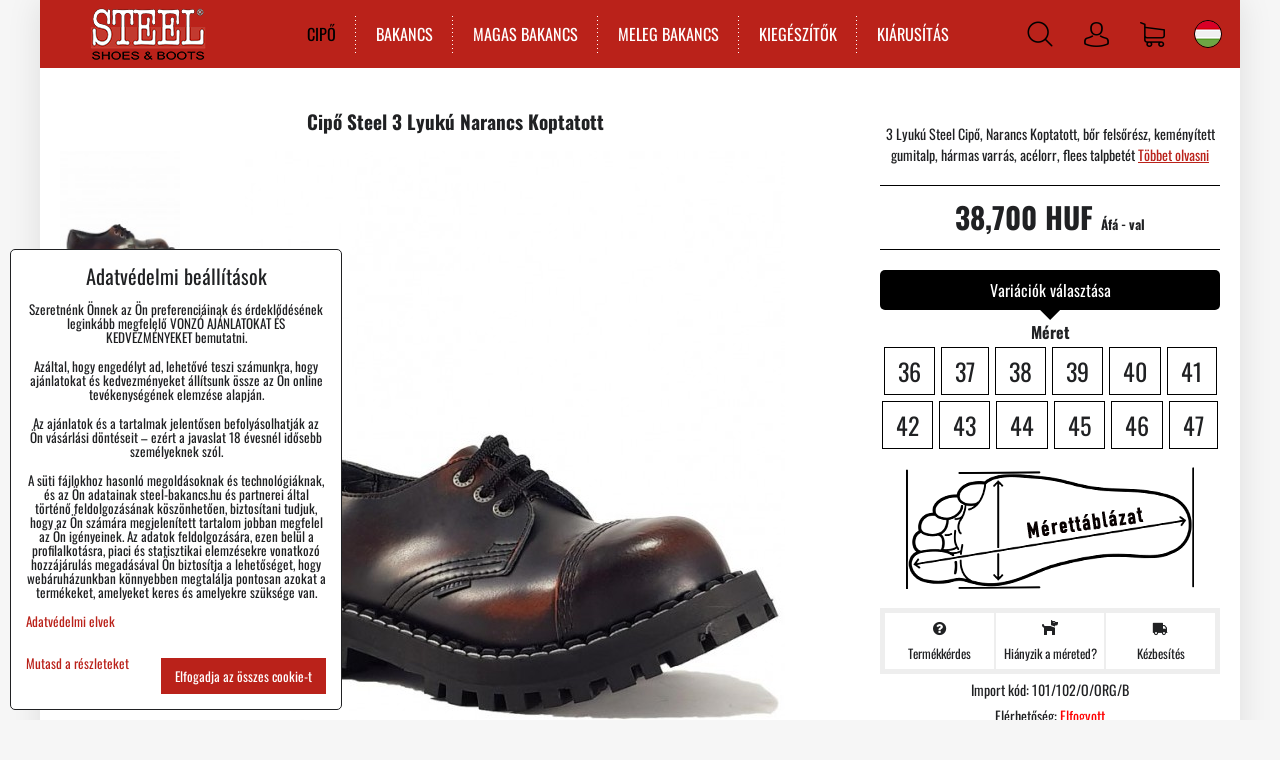

--- FILE ---
content_type: text/html; charset=UTF-8
request_url: https://www.steel-bakancs.hu/p/298/cipo-steel-3-lyuku-narancs-koptatott
body_size: 17894
content:
<!DOCTYPE html>
<html lang="hu" class="no-js" data-lssid="4eb426d70459">
    <head>
        <meta charset="utf-8">
                <title>Cipő Steel 3 Lyukú Narancs Koptatott | STEEL Shoes&Boots</title>
                    <meta name="description" content="A dörzsölt narancssárga színű 3 lyukú Steel bakancsok a punk és metálzene rajongóinak közösségében közkedveltek. Expressz gyorsasággal szállítjuk ki.">
                <meta http-equiv="X-UA-Compatible" content="IE=edge,chrome=1">
	<meta name="MobileOptimized" content="width">
        <meta name="viewport" content="width=device-width,minimum-scale=1.0">
		 
<script data-privacy-group="script">
var FloxSettings = {
'cartItems': {},'cartProducts': {},'cartType': "slider",'loginType': "slider",'regformType': "slider",'langVer': "" 
}; 
 
</script>
<script data-privacy-group="script">
FloxSettings.img_size = { 'min': "50x50",'small': "120x120",'medium': "440x440",'large': "800x800",'max': "1600x1600",'product_antn': "440x440",'product_detail': "800x800" };
</script>
    <template id="privacy_iframe_info">
    <div class="floxIframeBlockedInfo" data-func-text="Funkcionális" data-analytic-text="Analitikai" data-ad-text="Marketing" data-nosnippet="1">
    <div class="floxIframeBlockedInfo__common">
        <div class="likeH3">A külső tartalom blokkolva van az adatvédelmi beállítások által</div>
        <p>Külső tartalmat szeretne betölteni?</p>
    </div>
    <div class="floxIframeBlockedInfo__youtube">
        <div class="likeH3">A Youtube videók blokkolva vannak az adatvédelmi beállítások által</div>
        <p>Szeretné betölteni a Youtube videót?</p>
    </div>
    <div class="floxIframeBlockedInfo__buttons">
        <button class="button floxIframeBlockedInfo__once">Engedélyezze egyszer</button>
        <button class="button floxIframeBlockedInfo__always" >Mindig engedélyezze - egyetért a cookie-típussal: </button>
    </div>
    <a class="floxIframeBlockedLink__common" href=""><i class="fa fa-external-link"></i> Tartalom megnyitása új ablakban</a>
    <a class="floxIframeBlockedLink__youtube" href=""><i class="fa fa-external-link"></i> Videó megnyitása új ablakban</a>
</div>
</template>
<script type="text/javascript" data-privacy-group="script">
FloxSettings.options={},FloxSettings.options.MANDATORY=1,FloxSettings.options.FUNC=2,FloxSettings.options.ANALYTIC=4,FloxSettings.options.AD=8;
FloxSettings.options.fullConsent=15;FloxSettings.options.maxConsent=15;FloxSettings.options.consent=0,localStorage.getItem("floxConsent")&&(FloxSettings.options.consent=parseInt(localStorage.getItem("floxConsent")));FloxSettings.options.sync=1;FloxSettings.google_consent2_options={},FloxSettings.google_consent2_options.AD_DATA=1,FloxSettings.google_consent2_options.AD_PERSON=2;FloxSettings.google_consent2_options.consent=-1,localStorage.getItem("floxGoogleConsent2")&&(FloxSettings.google_consent2_options.consent=parseInt(localStorage.getItem("floxGoogleConsent2")));const privacyIsYoutubeUrl=function(e){return e.includes("youtube.com/embed")||e.includes("youtube-nocookie.com/embed")},privacyIsGMapsUrl=function(e){return e.includes("google.com/maps/embed")||/maps\.google\.[a-z]{2,3}\/maps/i.test(e)},privacyGetPrivacyGroup=function(e){var t="";if(e.getAttribute("data-privacy-group")?t=e.getAttribute("data-privacy-group"):e.closest("*[data-privacy-group]")&&(t=e.closest("*[data-privacy-group]").getAttribute("data-privacy-group")),"IFRAME"===e.tagName){let r=e.src||"";privacyIsYoutubeUrl(r)&&(e.setAttribute("data-privacy-group","func"),t="func"),privacyIsGMapsUrl(r)&&(e.setAttribute("data-privacy-group","func"),t="func")}return"regular"===t&&(t="script"),t},privacyBlockScriptNode=function(e){e.type="javascript/blocked";let t=function(r){"javascript/blocked"===e.getAttribute("type")&&r.preventDefault(),e.removeEventListener("beforescriptexecute",t)};e.addEventListener("beforescriptexecute",t)},privacyHandleScriptTag=function(e){let t=privacyGetPrivacyGroup(e);if(t){if("script"===t)return;"mandatory"===t||"func"===t&&FloxSettings.options.consent&FloxSettings.options.FUNC||"analytic"===t&&FloxSettings.options.consent&FloxSettings.options.ANALYTIC||"ad"===t&&FloxSettings.options.consent&FloxSettings.options.AD||privacyBlockScriptNode(e)}else FloxSettings.options.allow_unclassified||privacyBlockScriptNode(e)},privacyShowPlaceholder=function(e){let t=privacyGetPrivacyGroup(e);var r=document.querySelector("#privacy_iframe_info").content.cloneNode(!0),i=r.querySelector(".floxIframeBlockedInfo__always");i.textContent=i.textContent+r.firstElementChild.getAttribute("data-"+t+"-text"),r.firstElementChild.setAttribute("data-"+t,"1"),r.firstElementChild.removeAttribute("data-func-text"),r.firstElementChild.removeAttribute("data-analytic-text"),r.firstElementChild.removeAttribute("data-ad-text");let o=e.parentNode.classList.contains("blockYoutube");if(e.style.height){let a=e.style.height,c=e.style.width;e.setAttribute("data-privacy-style-height",a),r.firstElementChild.style.setProperty("--iframe-h",a),r.firstElementChild.style.setProperty("--iframe-w",c),e.style.height="0"}else if(e.getAttribute("height")){let n=e.getAttribute("height").replace("px",""),l=e.getAttribute("width").replace("px","");e.setAttribute("data-privacy-height",n),n.includes("%")?r.firstElementChild.style.setProperty("--iframe-h",n):r.firstElementChild.style.setProperty("--iframe-h",n+"px"),l.includes("%")?r.firstElementChild.style.setProperty("--iframe-w",l):r.firstElementChild.style.setProperty("--iframe-w",l+"px"),e.setAttribute("height",0)}else if(o&&e.parentNode.style.maxHeight){let s=e.parentNode.style.maxHeight,p=e.parentNode.style.maxWidth;r.firstElementChild.style.setProperty("--iframe-h",s),r.firstElementChild.style.setProperty("--iframe-w",p)}let u=e.getAttribute("data-privacy-src")||"";privacyIsYoutubeUrl(u)?(r.querySelector(".floxIframeBlockedInfo__common").remove(),r.querySelector(".floxIframeBlockedLink__common").remove(),r.querySelector(".floxIframeBlockedLink__youtube").setAttribute("href",u.replace("/embed/","/watch?v="))):u?(r.querySelector(".floxIframeBlockedInfo__youtube").remove(),r.querySelector(".floxIframeBlockedLink__youtube").remove(),r.querySelector(".floxIframeBlockedLink__common").setAttribute("href",u)):(r.querySelector(".floxIframeBlockedInfo__once").remove(),r.querySelector(".floxIframeBlockedInfo__youtube").remove(),r.querySelector(".floxIframeBlockedLink__youtube").remove(),r.querySelector(".floxIframeBlockedLink__common").remove(),r.querySelector(".floxIframeBlockedInfo__always").classList.add("floxIframeBlockedInfo__always--reload")),e.parentNode.insertBefore(r,e.nextSibling),o&&e.parentNode.classList.add("blockYoutube--blocked")},privacyHidePlaceholderIframe=function(e){var t=e.nextElementSibling;if(t&&t.classList.contains("floxIframeBlockedInfo")){let r=e.parentNode.classList.contains("blockYoutube");r&&e.parentNode.classList.remove("blockYoutube--blocked"),e.getAttribute("data-privacy-style-height")?e.style.height=e.getAttribute("data-privacy-style-height"):e.getAttribute("data-privacy-height")?e.setAttribute("height",e.getAttribute("data-privacy-height")):e.classList.contains("invisible")&&e.classList.remove("invisible"),t.remove()}},privacyBlockIframeNode=function(e){var t=e.src||"";""===t&&e.getAttribute("data-src")&&(t=e.getAttribute("data-src")),e.setAttribute("data-privacy-src",t),e.removeAttribute("src"),!e.classList.contains("floxNoPrivacyPlaceholder")&&(!e.style.width||parseInt(e.style.width)>200)&&(!e.getAttribute("width")||parseInt(e.getAttribute("width"))>200)&&(!e.style.height||parseInt(e.style.height)>200)&&(!e.getAttribute("height")||parseInt(e.getAttribute("height"))>200)&&(!e.style.display||"none"!==e.style.display)&&(!e.style.visibility||"hidden"!==e.style.visibility)&&privacyShowPlaceholder(e)},privacyHandleIframeTag=function(e){let t=privacyGetPrivacyGroup(e);if(t){if("script"===t||"mandatory"===t)return;if("func"===t&&FloxSettings.options.consent&FloxSettings.options.FUNC)return;if("analytic"===t&&FloxSettings.options.consent&FloxSettings.options.ANALYTIC||"ad"===t&&FloxSettings.options.consent&FloxSettings.options.AD)return;privacyBlockIframeNode(e)}else{if(FloxSettings.options.allow_unclassified)return;privacyBlockIframeNode(e)}},privacyHandleYoutubeGalleryItem=function(e){if(!(FloxSettings.options.consent&FloxSettings.options.FUNC)){var t=e.closest(".gallery").getAttribute("data-preview-height"),r=e.getElementsByTagName("img")[0],i=r.getAttribute("src").replace(t+"/"+t,"800/800");r.classList.contains("flox-lazy-load")&&(i=r.getAttribute("data-src").replace(t+"/"+t,"800/800")),e.setAttribute("data-href",e.getAttribute("href")),e.setAttribute("href",i),e.classList.replace("ytb","ytbNoConsent")}},privacyBlockPrivacyElementNode=function(e){e.classList.contains("floxPrivacyPlaceholder")?(privacyShowPlaceholder(e),e.classList.add("invisible")):e.style.display="none"},privacyHandlePrivacyElementNodes=function(e){let t=privacyGetPrivacyGroup(e);if(t){if("script"===t||"mandatory"===t)return;if("func"===t&&FloxSettings.options.consent&FloxSettings.options.FUNC)return;if("analytic"===t&&FloxSettings.options.consent&FloxSettings.options.ANALYTIC||"ad"===t&&FloxSettings.options.consent&FloxSettings.options.AD)return;privacyBlockPrivacyElementNode(e)}else{if(FloxSettings.options.allow_unclassified)return;privacyBlockPrivacyElementNode(e)}};function privacyLoadScriptAgain(e){var t=document.getElementsByTagName("head")[0],r=document.createElement("script");r.src=e.getAttribute("src"),t.appendChild(r),e.parentElement.removeChild(e)}function privacyExecuteScriptAgain(e){var t=document.getElementsByTagName("head")[0],r=document.createElement("script");r.textContent=e.textContent,t.appendChild(r),e.parentElement.removeChild(e)}function privacyEnableScripts(){document.querySelectorAll('script[type="javascript/blocked"]').forEach(e=>{let t=privacyGetPrivacyGroup(e);(FloxSettings.options.consent&FloxSettings.options.ANALYTIC&&t.includes("analytic")||FloxSettings.options.consent&FloxSettings.options.AD&&t.includes("ad")||FloxSettings.options.consent&FloxSettings.options.FUNC&&t.includes("func"))&&(e.getAttribute("src")?privacyLoadScriptAgain(e):privacyExecuteScriptAgain(e))})}function privacyEnableIframes(){document.querySelectorAll("iframe[data-privacy-src]").forEach(e=>{let t=privacyGetPrivacyGroup(e);if(!(FloxSettings.options.consent&FloxSettings.options.ANALYTIC&&t.includes("analytic")||FloxSettings.options.consent&FloxSettings.options.AD&&t.includes("ad")||FloxSettings.options.consent&FloxSettings.options.FUNC&&t.includes("func")))return;privacyHidePlaceholderIframe(e);let r=e.getAttribute("data-privacy-src");e.setAttribute("src",r),e.removeAttribute("data-privacy-src")})}function privacyEnableYoutubeGalleryItems(){FloxSettings.options.consent&FloxSettings.options.FUNC&&(document.querySelectorAll(".ytbNoConsent").forEach(e=>{e.setAttribute("href",e.getAttribute("data-href")),e.classList.replace("ytbNoConsent","ytb")}),"function"==typeof initGalleryPlugin&&initGalleryPlugin())}function privacyEnableBlockedContent(e,t){document.querySelectorAll(".floxCaptchaCont").length&&(e&FloxSettings.options.FUNC)!=(t&FloxSettings.options.FUNC)?window.location.reload():(privacyEnableScripts(),privacyEnableIframes(),privacyEnableYoutubeGalleryItems(),"function"==typeof FloxSettings.privacyEnableScriptsCustom&&FloxSettings.privacyEnableScriptsCustom())}
function privacyUpdateConsent(){ FloxSettings.ga4&&"function"==typeof gtag&&gtag("consent","update",{ad_storage:FloxSettings.options.consent&FloxSettings.options.AD?"granted":"denied",analytics_storage:FloxSettings.options.consent&FloxSettings.options.ANALYTIC?"granted":"denied",functionality_storage:FloxSettings.options.consent&FloxSettings.options.FUNC?"granted":"denied",personalization_storage:FloxSettings.options.consent&FloxSettings.options.FUNC?"granted":"denied",security_storage:FloxSettings.options.consent&FloxSettings.options.FUNC?"granted":"denied",ad_user_data:FloxSettings.google_consent2_options.consent>-1&&FloxSettings.google_consent2_options.consent&FloxSettings.google_consent2_options.AD_DATA?"granted":"denied",ad_personalization:FloxSettings.google_consent2_options.consent>-1&&FloxSettings.google_consent2_options.consent&FloxSettings.google_consent2_options.AD_PERSON?"granted":"denied"});FloxSettings.gtm&&(gtag("consent","update",{ad_storage:FloxSettings.options.consent&FloxSettings.options.AD?"granted":"denied",analytics_storage:FloxSettings.options.consent&FloxSettings.options.ANALYTIC?"granted":"denied",functionality_storage:FloxSettings.options.consent&FloxSettings.options.FUNC?"granted":"denied",personalization_storage:FloxSettings.options.consent&FloxSettings.options.FUNC?"granted":"denied",security_storage:FloxSettings.options.consent&FloxSettings.options.FUNC?"granted":"denied",ad_user_data:FloxSettings.google_consent2_options.consent>-1&&FloxSettings.google_consent2_options.consent&FloxSettings.google_consent2_options.AD_DATA?"granted":"denied",ad_personalization:FloxSettings.google_consent2_options.consent>-1&&FloxSettings.google_consent2_options.consent&FloxSettings.google_consent2_options.AD_PERSON?"granted":"denied"}),dataLayer.push({cookie_consent:{marketing:FloxSettings.options.consent&FloxSettings.options.AD?"granted":"denied",analytics:FloxSettings.options.consent&FloxSettings.options.ANALYTIC?"granted":"denied"},event:"cookie_consent"}));if(FloxSettings.sklik&&FloxSettings.sklik.active){var e={rtgId:FloxSettings.sklik.seznam_retargeting_id,consent:FloxSettings.options.consent&&FloxSettings.options.consent&FloxSettings.options.ANALYTIC?1:0};"category"===FloxSettings.sklik.pageType?(e.category=FloxSettings.sklik.category,e.pageType=FloxSettings.sklik.pageType):"offerdetail"===FloxSettings.sklik.pagetype&&(e.itemId=FloxSettings.sklik.itemId,e.pageType=FloxSettings.sklik.pageType),window.rc&&window.rc.retargetingHit&&window.rc.retargetingHit(e)}"function"==typeof loadCartFromLS&&"function"==typeof saveCartToLS&&(loadCartFromLS(),saveCartToLS());}
const observer=new MutationObserver(e=>{e.forEach(({addedNodes:e})=>{e.forEach(e=>{if(FloxSettings.options.consent!==FloxSettings.options.maxConsent){if(1===e.nodeType&&"SCRIPT"===e.tagName)return privacyHandleScriptTag(e);if(1===e.nodeType&&"IFRAME"===e.tagName)return privacyHandleIframeTag(e);if(1===e.nodeType&&"A"===e.tagName&&e.classList.contains("ytb"))return privacyHandleYoutubeGalleryItem(e);if(1===e.nodeType&&"SCRIPT"!==e.tagName&&"IFRAME"!==e.tagName&&e.classList.contains("floxPrivacyElement"))return privacyHandlePrivacyElementNodes(e)}1===e.nodeType&&(e.classList.contains("mainPrivacyModal")||e.classList.contains("mainPrivacyBar"))&&(FloxSettings.options.consent>0&&!FloxSettings.options.forceShow&&-1!==FloxSettings.google_consent2_options.consent?e.style.display="none":FloxSettings.options.consent>0&&-1===FloxSettings.google_consent2_options.consent?e.classList.add("hideBWConsentOptions"):-1!==FloxSettings.google_consent2_options.consent&&e.classList.add("hideGC2ConsentOptions"))})})});observer.observe(document.documentElement,{childList:!0,subtree:!0}),document.addEventListener("DOMContentLoaded",function(){observer.disconnect()});const createElementBackup=document.createElement;document.createElement=function(...e){if("script"!==e[0].toLowerCase())return createElementBackup.bind(document)(...e);let n=createElementBackup.bind(document)(...e);return n.setAttribute("data-privacy-group","script"),n};
</script>

<meta name="referrer" content="no-referrer-when-downgrade">


<link rel="canonical" href="https://www.steel-bakancs.hu/p/298/cipo-steel-3-lyuku-narancs-koptatott">
    

<style itemscope itemtype="https://schema.org/WebPage" itemref="p1a p1b p1c"></style> 
<meta id="p1a" itemprop="name" content="Cipő Steel 3 Lyukú Narancs Koptatott | STEEL Shoes&amp;Boots">
<meta id="p1b" itemprop="description" content="A dörzsölt narancssárga színű 3 lyukú Steel bakancsok a punk és metálzene rajongóinak közösségében közkedveltek. Expressz gyorsasággal szállítjuk ki.">  
<meta property="og:title" content="Cipő Steel 3 Lyukú Narancs Koptatott | STEEL Shoes&amp;Boots">

<meta property="og:url" content="https://www.steel-bakancs.hu/p/298/cipo-steel-3-lyuku-narancs-koptatott">
<meta property="og:description" content="A dörzsölt narancssárga színű 3 lyukú Steel bakancsok a punk és metálzene rajongóinak közösségében közkedveltek. Expressz gyorsasággal szállítjuk ki.">

<meta name="twitter:card" content="summary_large_image">
<meta name="twitter:title" content="Cipő Steel 3 Lyukú Narancs Koptatott | STEEL Shoes&amp;Boots">
<meta name="twitter:description" content="A dörzsölt narancssárga színű 3 lyukú Steel bakancsok a punk és metálzene rajongóinak közösségében közkedveltek. Expressz gyorsasággal szállítjuk ki.">


    <meta property="og:type" content="product">
    <meta id="p1c" itemprop="image" content="https://www.steel-bakancs.hu/resize/e/440/440/files/polobotky/3eyeorangeruboff/3eyeorangeruboff1.jpg">
    <meta property="og:image" content="https://www.steel-bakancs.hu/resize/e/1200/630/files/polobotky/3eyeorangeruboff/3eyeorangeruboff1.jpg">  
    <meta name="twitter:image" content="https://www.steel-bakancs.hu/resize/e/1200/630/files/polobotky/3eyeorangeruboff/3eyeorangeruboff1.jpg">
    <link href="https://www.steel-bakancs.hu/resize/e/440/440/files/polobotky/3eyeorangeruboff/3eyeorangeruboff1.jpg" rel="previewimage">

<link rel="alternate" type="application/rss+xml" title="RSS Feed a www.steel-bakancs.hu" href="/e/rss/news">

<link rel="dns-prefetch" href="https://www.biznisweb.sk">
<link rel="preconnect" href="https://www.biznisweb.sk/" crossorigin>
<style type="text/css">
    

@font-face {
  font-family: 'Oswald';
  font-style: normal;
  font-display: swap;
  font-weight: 400;
  src: local(''),
       url('https://www.biznisweb.sk/templates/bw-fonts/oswald-v49-latin-ext_latin-regular.woff2') format('woff2'),
       url('https://www.biznisweb.sk/templates/bw-fonts/oswald-v49-latin-ext_latin-regular.woff') format('woff');
}


@font-face {
  font-family: 'Oswald';
  font-style: normal;
  font-display: swap;
  font-weight: 700;
  src: local(''),
       url('https://www.biznisweb.sk/templates/bw-fonts/oswald-v49-latin-ext_latin-700.woff2') format('woff2'),
       url('https://www.biznisweb.sk/templates/bw-fonts/oswald-v49-latin-ext_latin-700.woff') format('woff');
}
</style>

<link rel="preload" href="/erp-templates/skins/flat/universal/fonts/fontawesome-webfont.woff2" as="font" type="font/woff2" crossorigin>
<link href="/erp-templates/260114101023/universal.css" rel="stylesheet" type="text/css" media="all">  




  
<script data-privacy-group="regular">
    window.dataLayer = window.dataLayer || [];
    function gtag(){ dataLayer.push(arguments); }
    if(FloxSettings.options) {
        if(FloxSettings.options.consent) {
          gtag('consent', 'default', {
              'ad_storage': (FloxSettings.options.consent & FloxSettings.options.AD)?'granted':'denied',
              'analytics_storage': (FloxSettings.options.consent & FloxSettings.options.ANALYTIC)?'granted':'denied',
              'functionality_storage': (FloxSettings.options.consent & FloxSettings.options.FUNC)?'granted':'denied',
              'personalization_storage': (FloxSettings.options.consent & FloxSettings.options.FUNC)?'granted':'denied',
              'security_storage': (FloxSettings.options.consent & FloxSettings.options.FUNC)?'granted':'denied',
              'ad_user_data': ((FloxSettings.google_consent2_options.consent > -1) && FloxSettings.google_consent2_options.consent & FloxSettings.google_consent2_options.AD_DATA)?'granted':'denied',
              'ad_personalization': ((FloxSettings.google_consent2_options.consent > -1) && FloxSettings.google_consent2_options.consent & FloxSettings.google_consent2_options.AD_PERSON)?'granted':'denied'              
          });
          dataLayer.push({ 'cookie_consent': {
            'marketing': (FloxSettings.options.consent & FloxSettings.options.AD)?'granted':'denied',
            'analytics': (FloxSettings.options.consent & FloxSettings.options.ANALYTIC)?'granted':'denied'
          } });
        } else {
          gtag('consent', 'default', {
              'ad_storage': 'denied',
              'analytics_storage': 'denied',
              'functionality_storage': 'denied',
              'personalization_storage': 'denied',
              'security_storage': 'denied',
              'ad_user_data': 'denied',
              'ad_personalization': 'denied'
          });      
          dataLayer.push({ 'cookie_consent': {
            'marketing': 'denied',
            'analytics': 'denied'
            } 
          });    
        }    
    }
    
    dataLayer.push({
        'pageType' : 'product',
        'value': '30472.44',
        'currency': 'HUF',
        'contentIds': ["298_230"]
            });
 
    FloxSettings.currency = 'HUF';
    FloxSettings.gtm = { 'init': true, 'container_id': 'GTM-NG94QKM', 'page_type': 'product' };
    </script>

    <!-- Google Tag Manager HEAD -->
<script data-privacy-group="regular">(function(w,d,s,l,i){w[l]=w[l]||[];w[l].push({'gtm.start':
new Date().getTime(),event:'gtm.js'});var f=d.getElementsByTagName(s)[0],
j=d.createElement(s),dl=l!='dataLayer'?'&l='+l:'';j.async=true;j.src=
'//www.googletagmanager.com/gtm.js?id='+i+dl;f.parentNode.insertBefore(j,f);
})(window,document,'script','dataLayer','GTM-NG94QKM');</script>
 
<script data-privacy-group="mandatory">
    FloxSettings.trackerData = {
                    'cartIds': []
            };
    </script>    <!-- Global site tag (gtag.js) - Google Analytics -->
    <script async src="https://www.googletagmanager.com/gtag/js?id=G-53XRHFJQMR" data-privacy-group="regular"></script>    
    <script data-privacy-group="regular">
        window.dataLayer = window.dataLayer || [];
        function gtag(){ dataLayer.push(arguments); }
        if(FloxSettings.options) {
          if(FloxSettings.options.consent) {
            gtag('consent', 'default', {
              'ad_storage': (FloxSettings.options.consent & FloxSettings.options.AD)?'granted':'denied',
              'analytics_storage': (FloxSettings.options.consent & FloxSettings.options.ANALYTIC)?'granted':'denied',
              'functionality_storage': (FloxSettings.options.consent & FloxSettings.options.FUNC)?'granted':'denied',
              'personalization_storage': (FloxSettings.options.consent & FloxSettings.options.FUNC)?'granted':'denied',
              'security_storage': (FloxSettings.options.consent & FloxSettings.options.FUNC)?'granted':'denied',
              'ad_user_data': ((FloxSettings.google_consent2_options.consent > -1) && FloxSettings.google_consent2_options.consent & FloxSettings.google_consent2_options.AD_DATA)?'granted':'denied',
              'ad_personalization': ((FloxSettings.google_consent2_options.consent > -1) && FloxSettings.google_consent2_options.consent & FloxSettings.google_consent2_options.AD_PERSON)?'granted':'denied',
              'wait_for_update': 500
            });  
          } else {
            gtag('consent', 'default', {
              'ad_storage': 'denied',
              'analytics_storage': 'denied',
              'functionality_storage': 'denied',
              'personalization_storage': 'denied',
              'security_storage': 'denied',
              'ad_user_data': 'denied',
              'ad_personalization': 'denied',
              'wait_for_update': 500
            });  
          }
        }
        gtag('js', new Date());
     
        gtag('set', { 'currency': 'HUF' }); 
      
    

    FloxSettings.ga4 = 1;
    FloxSettings.gtagID = 'G-53XRHFJQMR';
    gtag('config', 'G-53XRHFJQMR',{  'groups': 'ga4' });   

        gtag('config', 'AW-1015970119',{  'send_page_view': false, 'groups': 'ga4' });       
  
    </script>   
 
    <link rel="shortcut icon" href="/files/design/favsteelletter.png">
    <link rel="icon" href="/files/design/favsteelletter.png?refresh" type="image/x-icon">

		<link rel="stylesheet" href="/templates/style.css?v260114101023">
		<style type="text/css">
    

@font-face {
  font-family: 'Oswald';
  font-style: normal;
  font-display: swap;
  font-weight: 400;
  src: local(''),
       url('https://www.biznisweb.sk/templates/bw-fonts/oswald-v49-latin-ext_latin-regular.woff2') format('woff2'),
       url('https://www.biznisweb.sk/templates/bw-fonts/oswald-v49-latin-ext_latin-regular.woff') format('woff');
}


@font-face {
  font-family: 'Oswald';
  font-style: normal;
  font-display: swap;
  font-weight: 700;
  src: local(''),
       url('https://www.biznisweb.sk/templates/bw-fonts/oswald-v49-latin-ext_latin-700.woff2') format('woff2'),
       url('https://www.biznisweb.sk/templates/bw-fonts/oswald-v49-latin-ext_latin-700.woff') format('woff');
}
</style>

        </head>
<body class=" sizetable">
    <noscript class="noprint">
        <div id="noscript">
            A Javascript jelenleg nem támogatott/letiltott ebben a böngészőben. Ahhoz, hogy ezt az oldalt úgy lássa, ahogyan az megjelenik, kérjük, használjon Javascript-kompatibilis böngészőt.
            <br>Segítség:<a href="https://www.enable-javascript.com/" target="_blank">Enable-Javascript.com</a>.
        </div>
    </noscript>
        <!-- Facebook Pixel Code -->
<script type="text/javascript" data-privacy-group="ad">
!function(f,b,e,v,n,t,s){
    if(f.fbq)return;n=f.fbq=function(){
        n.callMethod? n.callMethod.apply(n,arguments):n.queue.push(arguments)
    };
    if(!f._fbq)f._fbq=n;
    n.push=n;n.loaded=!0;n.version='2.0';n.queue=[];t=b.createElement(e);t.async=!0;
    t.src=v;s=b.getElementsByTagName(e)[0];s.parentNode.insertBefore(t,s)
}
(window,document,'script','//connect.facebook.net/en_US/fbevents.js');

    var time = Date.now(),
        eventTime = Math.floor(time / 1000),
        eventId = "PW" + time;   

    fbq('init', '654200952115394');        
    //console.log('special FB init')
    fbq('track', 'PageView', { }, { 'eventID': eventId });
    FloxSettings.fb_conv = [];
 
    
    function getCookie(name) {
      var value = '; '+document.cookie;
      var parts = value.split('; '+name+'=');
      if (parts.length === 2) return parts.pop().split(';').shift();
      else return null;
    }    
    
    FloxSettings.fb_conv.push({ 
        "event_name": "PageView",
        "event_time": eventTime,
        "event_id": eventId, 
        "event_source_url": window.location.href,
        "action_source": "website",
        "user_data": {
            "fbp": getCookie('_fbp')
        }
    });
    
        
 FloxSettings.currency = 'HUF';FloxSettings.fbremarket = { 'init': true, 'apikey': '654200952115394' };        
</script>
<!-- End Facebook Pixel Code -->

    <div class="oCont remodal-bg">
                <header class="logo_menu_middle noprint">
            <div class="iCont flex headermain">
	<button class="forMobile menuActivator hiconaction"><img src="/templates/img/menu.png" alt="Menu"><span class="sr-only">Menu</span></button>
	<div class="siteLogo">
		<a class="imglogo" href="/"><img src="/files/design/logo.png" template-warning="file not static!" alt="Logó"></a>	</div>
	<div class="mainmenu">
		     
                            
                
            <ul class="dropdown meinmenuitems">
                    <li class="menuItem submenuActive">
                <a class="menuLink select" href="/cipo-steel"
                   >
                                            
                        CIPŐ
                                        </a>
                            </li>
                    <li class="menuItem ancestor">
                <a class="menuLink needsclick" href="/bakancs-steel"
                   >
                                            
                        BAKANCS
                        <i class="menuChevron fa fa-chevron-right"></i>                </a>
                                                                 
                            
                
            <ul class="submenu level1">
                    <li class="menuItem">
                <a class="menuLink" href="/bakancs-steel/6-lyuku-bakancs"
                   >
                                            
                        6 Lyukú Bakancs
                                        </a>
                            </li>
                    <li class="menuItem">
                <a class="menuLink" href="/bakancs-steel/8-lyuku-bakancs"
                   >
                                            
                        8 Lyukú Bakancs
                                        </a>
                            </li>
                    <li class="menuItem">
                <a class="menuLink" href="/bakancs-steel/10-lyuku-bakancs"
                   >
                                            
                        10 Lyukú Bakancs
                                        </a>
                            </li>
                </ul>
       
                
                                                </li>
                    <li class="menuItem ancestor">
                <a class="menuLink needsclick" href="/magasbakancs-steel"
                   >
                                            
                        MAGAS BAKANCS
                        <i class="menuChevron fa fa-chevron-right"></i>                </a>
                                                                 
                            
                
            <ul class="submenu level1">
                    <li class="menuItem">
                <a class="menuLink" href="/magasbakancs-steel/15-lyuku-bakancs"
                   >
                                            
                        15 Lyukú Bakancs
                                        </a>
                            </li>
                    <li class="menuItem">
                <a class="menuLink" href="/magasbakancs-steel/20-lyuku-bakancs"
                   >
                                            
                        20 Lyukú Bakancs
                                        </a>
                            </li>
                </ul>
       
                
                                                </li>
                    <li class="menuItem">
                <a class="menuLink" href="/meleg-bakancs"
                   >
                                            
                        MELEG BAKANCS
                                        </a>
                            </li>
                    <li class="menuItem">
                <a class="menuLink" href="/steel-kiegeszitok"
                   >
                                            
                        KIEGÉSZÍTŐK
                                        </a>
                            </li>
                    <li class="menuItem">
                <a class="menuLink" href="/kiarusitas-steel"
                   >
                                            
                        KIÁRUSÍTÁS
                                        </a>
                            </li>
                </ul>
       

	</div>
	<div class="headeractions flex">
		<div class="hactioncont hsearchcont">
			<a href="/e/search" class="hiconaction searchActivator"><img src="/templates/img/search.png" alt="Keresés"></a>
			<div class="topsearchform">
				    <form action="/e/search" method="get" class="siteSearchForm">
        <div class="siteSearchCont">
            <label> 
                <span>Keresés</span>
                <input data-pages="Oldalak" data-products="Termékek" data-categories="Kategóriák" data-news="Újdonságok" data-brands="Gyártó"
                       class="siteSearchInput" id="small-search" 
                       placeholder="Keresés" name="word" type="text" value=""></label>
                <button type="submit"><span class="invisible">Keresés</span><i class="fa fa-search"></i></button>
        </div>
            </form>

			</div>
		</div>
		<div class="hactioncont hacccont">
			<a href="/e/login" class="hiconaction"><img src="/templates/img/acc.png" alt="Bejelentkezni"><span class="sr-only">Bejelentkezni</span></a>
<ul class="topAccPop">
            <li><a class="sliderLoginActivator" href="/e/login"><i class="fa fa-user"></i> Bejelentkezni</a></li> 
                <li><a class="sliderRegisterActivator" href="/e/account/register"><i class="fa fa-user-plus"></i> Regisztráció</a></li>
    </ul>
		</div>
		<div class="hactioncont hcartcont">
			<a class="hiconaction smallcart sliderCartActivator" href="/e/cart/index"><img src="/templates/img/cart.png" alt="Kosár"><spam class="smallCartItems buttonCartInvisible invisible">0</spam></a>
		</div>
		<div class="hactioncont hflagscont">
			<div class="currentlang hiconaction noinvert"><img src="/templates/img/flags/hu.png" alt="HU"></div>
<ul class="hflags">
					<li>
			<a href="https://www.steel-obuv.cz/p/298/:r" class="lang">
				<img src="/templates/img/flags/cz.png" alt="CZ">
			</a>
		</li>
							<li>
			<a href="https://www.steel-obuv.sk/p/298/:r" class="lang">
				<img src="/templates/img/flags/sk.png" alt="SK">
			</a>
		</li>
							<li>
			<a href="https://www.steel-boots.com/p/298/:r" class="lang">
				<img src="/templates/img/flags/en.png" alt="EN">
			</a>
		</li>
							<li>
			<a href="https://www.steel-stiefel.de/p/298/:r" class="lang">
				<img src="/templates/img/flags/de.png" alt="DE">
			</a>
		</li>
										<li>
			<a href="https://www.steel-bocanci.ro/p/298/:r" class="lang">
				<img src="/templates/img/flags/ro.png" alt="RO">
			</a>
		</li>
							<li>
			<a href="https://us.steel-boots.com/p/298/:r" class="lang">
				<img src="/templates/img/flags/us.png" alt="US">
			</a>
		</li>
							<li>
			<a href="https://www.steel-botas.es/p/298/:r" class="lang">
				<img src="/templates/img/flags/es.png" alt="ES">
			</a>
		</li>
			</ul>
		</div>
	</div>
</div>


            
        </header>
                            <div id="main" class="basic">
                <div class="iCont clear">
                    <div id="content" class="mainColumn">
        
 
                        
    
<div id="product-detail" class="boxNP" itemscope itemtype="https://schema.org/Product">
    
    <article class="product boxRow">
            <form class="productForm" data-product-id="298" data-lang-id="6" data-currency-id="12" action="/e/cart/add" method="post">
    <div class="column2detail clear">
        <div class="detailLeftCol">
                <h1 itemprop="name" class="detailTitle">Cipő Steel 3 Lyukú Narancs Koptatott</h1>
                                <div class="detailImage wGallery clear">
                    <a class="linkImage productGalleryLink" href="/resize/e/1200/1200/files/polobotky/3eyeorangeruboff/3eyeorangeruboff1.jpg" title="Cipő Steel 3 Lyukú Narancs Koptatott" target="_blank">
                        <img id="product-image" src="/resize/e/600/600/files/polobotky/3eyeorangeruboff/3eyeorangeruboff1.jpg" data-width="600" data-height="600" alt="Cipő Steel 3 Lyukú Narancs Koptatott" title="Cipő Steel 3 Lyukú Narancs Koptatott" itemprop="image">
                    </a>
											<div class="rotatinggallery">
							    <div data-preview-height="140" class="gallery columns1 clear">
                    <figure class="boxNP galleryItem" itemscope itemtype="https://schema.org/ImageObject">
                            
        <a id="gi-p298-260" 
           class="linkImage productGalleryLink" data-height="140" 
           href="/resize/e/1200/1200/files/polobotky/3eyeorangeruboff/3eyeorangeruboff2.jpg" title="Cipő Steel 3 Lyukú Narancs Koptatott" data-title="Cipő Steel 3 Lyukú Narancs Koptatott" itemprop="contentURL">
                         
            
            
<noscript>
    <img src="/resize/e/140/140/files/polobotky/3eyeorangeruboff/3eyeorangeruboff2.jpg" 
         alt="Cipő Steel 3 Lyukú Narancs Koptatott"
        title="Cipő Steel 3 Lyukú Narancs Koptatott"              itemprop="thumbnailUrl"        >        
</noscript>
<img src="/erp-templates/skins/flat/universal/img/loading.svg"
     data-src="/resize/e/140/140/files/polobotky/3eyeorangeruboff/3eyeorangeruboff2.jpg" 
     alt="Cipő Steel 3 Lyukú Narancs Koptatott"
     title="Cipő Steel 3 Lyukú Narancs Koptatott"     class="flox-lazy-load"      itemprop="thumbnailUrl"          >

                                                          <meta itemprop="url" content="https://www.steel-bakancs.hu/p/298/cipo-steel-3-lyuku-narancs-koptatott#gi-p298-260">
                                     </a>
                <figcaption class="galleryItemTitle" itemprop="name">Cipő Steel 3 Lyukú Narancs Koptatott</figcaption></figure>
                    <figure class="boxNP galleryItem" itemscope itemtype="https://schema.org/ImageObject">
                            
        <a id="gi-p298-261" 
           class="linkImage productGalleryLink" data-height="140" 
           href="/resize/e/1200/1200/files/polobotky/3eyeorangeruboff/3eyeorangeruboff3.jpg" title="Cipő Steel 3 Lyukú Narancs Koptatott" data-title="Cipő Steel 3 Lyukú Narancs Koptatott" itemprop="contentURL">
                         
            
            
<noscript>
    <img src="/resize/e/140/140/files/polobotky/3eyeorangeruboff/3eyeorangeruboff3.jpg" 
         alt="Cipő Steel 3 Lyukú Narancs Koptatott"
        title="Cipő Steel 3 Lyukú Narancs Koptatott"              itemprop="thumbnailUrl"        >        
</noscript>
<img src="/erp-templates/skins/flat/universal/img/loading.svg"
     data-src="/resize/e/140/140/files/polobotky/3eyeorangeruboff/3eyeorangeruboff3.jpg" 
     alt="Cipő Steel 3 Lyukú Narancs Koptatott"
     title="Cipő Steel 3 Lyukú Narancs Koptatott"     class="flox-lazy-load"      itemprop="thumbnailUrl"          >

                                                          <meta itemprop="url" content="https://www.steel-bakancs.hu/p/298/cipo-steel-3-lyuku-narancs-koptatott#gi-p298-261">
                                     </a>
                <figcaption class="galleryItemTitle" itemprop="name">Cipő Steel 3 Lyukú Narancs Koptatott</figcaption></figure>
                    <figure class="boxNP galleryItem" itemscope itemtype="https://schema.org/ImageObject">
                            
        <a id="gi-p298-262" 
           class="linkImage productGalleryLink" data-height="140" 
           href="/resize/e/1200/1200/files/polobotky/3eyeorangeruboff/3eyeorangeruboff4.jpg" title="Cipő Steel 3 Lyukú Narancs Koptatott" data-title="Cipő Steel 3 Lyukú Narancs Koptatott" itemprop="contentURL">
                         
            
            
<noscript>
    <img src="/resize/e/140/140/files/polobotky/3eyeorangeruboff/3eyeorangeruboff4.jpg" 
         alt="Cipő Steel 3 Lyukú Narancs Koptatott"
        title="Cipő Steel 3 Lyukú Narancs Koptatott"              itemprop="thumbnailUrl"        >        
</noscript>
<img src="/erp-templates/skins/flat/universal/img/loading.svg"
     data-src="/resize/e/140/140/files/polobotky/3eyeorangeruboff/3eyeorangeruboff4.jpg" 
     alt="Cipő Steel 3 Lyukú Narancs Koptatott"
     title="Cipő Steel 3 Lyukú Narancs Koptatott"     class="flox-lazy-load"      itemprop="thumbnailUrl"          >

                                                          <meta itemprop="url" content="https://www.steel-bakancs.hu/p/298/cipo-steel-3-lyuku-narancs-koptatott#gi-p298-262">
                                     </a>
                <figcaption class="galleryItemTitle" itemprop="name">Cipő Steel 3 Lyukú Narancs Koptatott</figcaption></figure>
                    <figure class="boxNP galleryItem" itemscope itemtype="https://schema.org/ImageObject">
                            
        <a id="gi-p298-263" 
           class="linkImage productGalleryLink" data-height="140" 
           href="/resize/e/1200/1200/files/polobotky/3eyeorangeruboff/3eyeorangeruboff5.jpg" title="Cipő Steel 3 Lyukú Narancs Koptatott" data-title="Cipő Steel 3 Lyukú Narancs Koptatott" itemprop="contentURL">
                         
            
            
<noscript>
    <img src="/resize/e/140/140/files/polobotky/3eyeorangeruboff/3eyeorangeruboff5.jpg" 
         alt="Cipő Steel 3 Lyukú Narancs Koptatott"
        title="Cipő Steel 3 Lyukú Narancs Koptatott"              itemprop="thumbnailUrl"        >        
</noscript>
<img src="/erp-templates/skins/flat/universal/img/loading.svg"
     data-src="/resize/e/140/140/files/polobotky/3eyeorangeruboff/3eyeorangeruboff5.jpg" 
     alt="Cipő Steel 3 Lyukú Narancs Koptatott"
     title="Cipő Steel 3 Lyukú Narancs Koptatott"     class="flox-lazy-load"      itemprop="thumbnailUrl"          >

                                                          <meta itemprop="url" content="https://www.steel-bakancs.hu/p/298/cipo-steel-3-lyuku-narancs-koptatott#gi-p298-263">
                                     </a>
                <figcaption class="galleryItemTitle" itemprop="name">Cipő Steel 3 Lyukú Narancs Koptatott</figcaption></figure>
                    <figure class="boxNP galleryItem" itemscope itemtype="https://schema.org/ImageObject">
                        <a class="linkImage ytb productGalleryLink"
                id="gi-p298-686" 
               href="https://www.youtube.com/watch?v=0ZMyYAkBJr4" itemprop="contentURL">
                
            
<noscript>
    <img src="/resize/ers/140/140/img.youtube.com/vi/0ZMyYAkBJr4/0.jpg" 
         alt="youtube video"
        title="Cipő Steel 3 Lyukú Narancs Koptatott"              itemprop="thumbnailUrl"        >        
</noscript>
<img src="/erp-templates/skins/flat/universal/img/loading.svg"
     data-src="/resize/ers/140/140/img.youtube.com/vi/0ZMyYAkBJr4/0.jpg" 
     alt="youtube video"
     title="Cipő Steel 3 Lyukú Narancs Koptatott"     class="flox-lazy-load"      itemprop="thumbnailUrl"          >
                      
            </a>
                <figcaption class="galleryItemTitle" itemprop="name">Cipő Steel 3 Lyukú Narancs Koptatott</figcaption></figure>
            </div>
 
						</div>
					                </div>
                                                        </div>
        <div class="detailRightCol">
            
            

			            <div class="detailShort clear">
				<p itemprop="description">3 Lyukú Steel Cipő, Narancs Koptatott, bőr felsőrész, keményített gumitalp, hármas varrás, acélorr, flees talpbetét <span class="movetolong">Többet olvasni</span></p>
            </div>
			                        <div class="detailInfo clear detailPriceInfo">
                 
    
<div itemprop="offers" itemscope itemtype="https://schema.org/Offer">
            <link itemprop="itemCondition" href="https://schema.org/OfferItemCondition"
              content="https://schema.org/NewCondition">
                <link itemprop="availability" href="https://schema.org/OutOfStock">
        <meta itemprop="url" content="https://www.steel-bakancs.hu/p/298/cipo-steel-3-lyuku-narancs-koptatott">
                            <meta itemprop="priceValidUntil" content="2027-01-14">
                        <p class="price" itemprop="price" content="38700">
                    <span class="priceTaxValueNumber">
        38,700 HUF    </span>
    <span class="dph">Áfá - val</span>

                <span itemprop="priceCurrency" content="HUF"></span>
            </p>
            </div>
<p class="priceDiscount hasDiscount invisible">
            <span class="tt"><span class="beforeDiscountTaxValue">38,700 HUF</span> <span class="vatText">Áfá - val</span></span>
            <span>Árengedmény 
                                        <span class="discountTaxValue">0 HUF</span>
                            
        </span>
</p>

    <div class="quantDiscountsCont invisible" data-incr="1" data-main-unit="" data-sale-unit="paar">    
        <h3>Mennyiségi engedmények</h3>
        <div class="quantDiscounts">
            <p class="formatkeyCont unitPrice detailQD invisible">
                <span class="QD_text">                
                    <span class="formatkey_number"></span> 
                                                                        paar
                                                                <span class="QD_more"> és még sok más</span>
                </span>
                <span class="QD_price_cont">
                    <span class="formatkey QD_price"></span>
            /paar</span>
            </p>
         
                                                
            
                </div>
    </div>

            </div>
            
                                <input type="hidden" name="product_id" value="298">
                																																																																																															<div data-needvals="1" class="needSelectVariant disabled">Variációk választása</div>
																<div class="productVariants boxSimple noprint">
            <p class="productVariantCont">
                                                                    
                
                <span class="productVariant radioVariant">
                    <span class="productVariantTitle">Méret</span>
                    <span class="productVariantValues">
                                                                    <label class="galleryItem">
                            <input class="productVariantValue"  data-id="variant-51" 
                                      name="variant[51]" value="230" 
                                      type="radio" title="36"
                                      > 
							                            <span>36</span>
                                                    </label>
                                            <label class="galleryItem">
                            <input class="productVariantValue"  data-id="variant-51" 
                                      name="variant[51]" value="231" 
                                      type="radio" title="37"
                                      > 
							                            <span>37</span>
                                                    </label>
                                            <label class="galleryItem">
                            <input class="productVariantValue"  data-id="variant-51" 
                                      name="variant[51]" value="232" 
                                      type="radio" title="38"
                                      > 
							                            <span>38</span>
                                                    </label>
                                            <label class="galleryItem">
                            <input class="productVariantValue"  data-id="variant-51" 
                                      name="variant[51]" value="233" 
                                      type="radio" title="39"
                                      > 
							                            <span>39</span>
                                                    </label>
                                            <label class="galleryItem">
                            <input class="productVariantValue"  data-id="variant-51" 
                                      name="variant[51]" value="234" 
                                      type="radio" title="40"
                                      > 
							                            <span>40</span>
                                                    </label>
                                            <label class="galleryItem">
                            <input class="productVariantValue"  data-id="variant-51" 
                                      name="variant[51]" value="235" 
                                      type="radio" title="41"
                                      > 
							                            <span>41</span>
                                                    </label>
                                            <label class="galleryItem">
                            <input class="productVariantValue"  data-id="variant-51" 
                                      name="variant[51]" value="236" 
                                      type="radio" title="42"
                                      > 
							                            <span>42</span>
                                                    </label>
                                            <label class="galleryItem">
                            <input class="productVariantValue"  data-id="variant-51" 
                                      name="variant[51]" value="237" 
                                      type="radio" title="43"
                                      > 
							                            <span>43</span>
                                                    </label>
                                            <label class="galleryItem">
                            <input class="productVariantValue"  data-id="variant-51" 
                                      name="variant[51]" value="238" 
                                      type="radio" title="44"
                                      > 
							                            <span>44</span>
                                                    </label>
                                            <label class="galleryItem">
                            <input class="productVariantValue"  data-id="variant-51" 
                                      name="variant[51]" value="239" 
                                      type="radio" title="45"
                                      > 
							                            <span>45</span>
                                                    </label>
                                            <label class="galleryItem">
                            <input class="productVariantValue"  data-id="variant-51" 
                                      name="variant[51]" value="240" 
                                      type="radio" title="46"
                                      > 
							                            <span>46</span>
                                                    </label>
                                            <label class="galleryItem">
                            <input class="productVariantValue"  data-id="variant-51" 
                                      name="variant[51]" value="241" 
                                      type="radio" title="47"
                                      > 
							                            <span>47</span>
                                                    </label>
                      
                
                    </span>
                </span>
                            </p>
     
</div>

					                
			    

		<div class="sizetabletriggercont">
		<a href="#sizetable" class="sizeTableTrigger"><img src="/templates/img/sizes-hu.png"></a>
	</div>
	    <div class="productCartContainer">
                            <div class="valErrors"></div>
            <div id="cart-allowed" class="detailInfo noprint jsinvisible">
                <div class="detailCartInfo">
                                            <label>
                            <input name="qty" type="text" class="textInput" value="1">
                        </label>
                        <button type="submit"><img src="/templates/img/cart.png"> Kosárba</button>
																<div class="chooseFirstTooltip">Variációk választása</div>
					                </div>
            </div>
        
        <div class="productActions floxListPageCont">
    <p class="productActionCont productQuestionButton">
        <a class="productActionLink" href="#question">
            <i class="fa fa-question-circle"></i>
            <span class="productActionText">Termékkérdes</span>
        </a>
    </p>
    <div class="productActionCont myWatchdogsJS productWatchdog"
         data-error-del="Nem sikerült eltávolítani a watchdogot, kérjük, próbálja meg később újra." 
         data-confirm-del="Biztos, hogy törölni akarja a watchdogot?" 
         data-error-add="Nem sikerült új őrszemet hozzáadni, kérjük, próbálja meg később újra."
         data-error-validate-add="A folytatáshoz legalább egy figyelési szabályt ki kell választania."
         data-error-no-variants="Az új watchdog hozzáadása előtt ki kell választania a termékváltozatot.">
        <a class="productActionLink productActionLinkWatchdog addWatchdog" href="">
            <span class="">
                <svg aria-hidden="true" focusable="false" data-prefix="fas" data-icon="dog" class="svg-inline--fa fa-dog fa-w-18" role="img" xmlns="http://www.w3.org/2000/svg" viewBox="0 0 576 512"><path fill="currentColor" d="M298.06,224,448,277.55V496a16,16,0,0,1-16,16H368a16,16,0,0,1-16-16V384H192V496a16,16,0,0,1-16,16H112a16,16,0,0,1-16-16V282.09C58.84,268.84,32,233.66,32,192a32,32,0,0,1,64,0,32.06,32.06,0,0,0,32,32ZM544,112v32a64,64,0,0,1-64,64H448v35.58L320,197.87V48c0-14.25,17.22-21.39,27.31-11.31L374.59,64h53.63c10.91,0,23.75,7.92,28.62,17.69L464,96h64A16,16,0,0,1,544,112Zm-112,0a16,16,0,1,0-16,16A16,16,0,0,0,432,112Z"></path></svg>
            </span>
            <span class="productActionText">Hiányzik a méreted?</span>
        </a>
                    <div class="productWatchdogAddModal floxCSSModal">
                <div class="floxCSSModalContent">
                    <h3 class="floxCSSModalTitle">Először jelentkezzen be</h3>
                    <div class="floxCSSModalSimpleContent">
                                                    <ul class="buttons">
                                                                    <li class="buttonContainer">
                                        <a class="button buttonLog sliderLoginActivator" href="/e/login">Bejelentkezni</a>
                                    </li>
                                                                                                    <li class="buttonContainer">
                                        <a class="button buttonAcc sliderRegisterActivator" href="/e/account/register">Regisztráljon</a>
                                    </li>
                                                            </ul>
                                            </div>
                    <a href="" class="floxCSSModalClose floxCSSModalCloseX"><i class="fa fa-times"></i> <span class="sr-only">Bezárni</span></a>
                </div>
            </div>
            </div>
            <div class="productActionCont productActionCont--shipping">
        <a class="productActionLink productActionLinkShippingsLink" href="">
            <i class="fa fa-truck fa-flip-horizontal"></i>
            <span class="productActionText">Kézbesítés</span>
        </a>
        <div class="floxCSSModal--product-shipping floxCSSModal">
            <div class="floxCSSModalContent">
                <div class="floxCSSModalSimpleContent">
                                            <section class="blockText">
                            <div class="userHTMLContent">
                            <h2>Kézbesítés</h2>
                            <p>Szállítási lehetőségek ehhez a termékhez. Egy másik termék kosárba helyezése megváltoztathatja a szállítási lehetőségeket.</p>                            
                                                        <table class="shippingsTable shippingsTable--available">
                                <tbody> 
                                                                                                         

                                    <tr class="shippingsTableItem shippingsTableItem--26">
                                        <td>
                                                                                                                                            
    <i class="navIcon fa fa-cube fa-fw icon-100"></i>
                            
                                                                                               
                                        </td> 
                                        <td>
                                            <h4><strong>Csomagküldő</strong></h4> 
                                            <p class="shippingsTableItemDelivery shippingsTableItemDelivery--hidden" data-title="Legkésőbbi szállítási határidő: ">
                                                <span class="shippingsTableItemDeliveryDate"
                                                      data-title="Megrendelési határidő:">
                                                                                                        
                                                </span>                    
                                            </p>
                                                                                            <p>Kézbesítés a kiszállitás helyére</p>
                                             
                                        </td> 
                                        <td><strong class="shippingsTableItemPrice" data-free="Ingyenes">
                                                                                            1,690 HUF                                                                                    </strong></td> 
                                    </tr> 
                                                                                                         

                                    <tr class="shippingsTableItem shippingsTableItem--35">
                                        <td>
                                                                                                                                            
    <i class="navIcon fa fa-truck fa-fw icon-100"></i>
                            
                                                                                               
                                        </td> 
                                        <td>
                                            <h4><strong>Kézbesítés a címre futárral</strong></h4> 
                                            <p class="shippingsTableItemDelivery shippingsTableItemDelivery--hidden" data-title="Legkésőbbi szállítási határidő: ">
                                                <span class="shippingsTableItemDeliveryDate"
                                                      data-title="Megrendelési határidő:">
                                                                                                        
                                                </span>                    
                                            </p>
                                                                                            <p>Kézbesítés címre</p>
                                             
                                        </td> 
                                        <td><strong class="shippingsTableItemPrice" data-free="Ingyenes">
                                                                                            2,990 HUF                                                                                    </strong></td> 
                                    </tr> 
                                                                </tbody> 
                            </table>
                            </div>
                        </section>
                                    </div>
                <a href="" class="floxCSSModalClose floxCSSModalCloseX"><i class="fa fa-times"></i> <span class="sr-only">Bezárni</span></a>
            </div>
        </div>
    </div>
         
</div>


                            
                                                        <p class="boxSimple" id="product-import-code">
                        Import kód: 101/102/O/ORG/B
                    </p>
                            		            <p class="boxSimple" id="warehouse-status-cont">
                Elérhetőség:
                <span id="warehouse-status"                        style="color:#FF0000">
                                            Elfogyott
                                    </span>
                                <span id="warehouse-delivery-info" class="invisible" data-title="Megrendelési határidő: " title="Megrendelési határidő: ">
                    <br><i class="fa fa-truck"></i> A kézbesítés dátuma: <span id="warehouse-dd"></span>
                </span>
            </p>
                    <p class="boxSimple">Gyártó:
                                    <span itemprop="manufacturer">STEEL</span>
                                <meta itemprop="brand" content="STEEL">
            </p>
				                        <div id="box-id-indetail" class="pagebox">
                                                            <div  id="block-1374" class="blockText box blockTextRight">
                                <div class="userHTMLContent">
        
    <p style="text-align: center;">30 Nap a Visszaküldésre</p>
</div>
                 
</div>

                             
            </div> 
    
    </div>
        </div>
    </div>
</form>


        </article>
            <div class="productMoreCategory">
        <h3>Több a kategóriából</h3>
        <ul>
                    <li><a href="/c/cipo-steel-3-lyuku">Cipő Steel 3 Lyukú </a></li>
                </ul>
    </div>
        
    		
<div class="floxTabsCont" id="tabs">
    <ul class="floxTabs">
				<li class="floxTabsItem dlongtab active">
            <a href="#dlong"><span>Termékleírás</span></a>
        </li>
						<li class="floxTabsItem sizetab ">
            <a href="#sizetable"><span>Mérettáblázat</span></a>
        </li>
		                            <li class="floxTabsItem">
                <a href="#discussion"><span>Fórum (0)</span></a>
            </li>
                            <li class="floxTabsItem">
                <a href="#question"><span>Termékkérdes</span></a>
            </li>
            </ul>
        <section class="floxTabsContent active clear" id="dlong">
		<div class="userHTMLContent productDescritionLong">
        
    <p><img title="" src="/files/popisskicascrew/hu/skicapopis3eyehu.jpg" alt="steelnarancs" /></p>
<p>3 lyukú cipő, bőr felsőrész, keményített gumitalp, hármas varrás, acélorr, flees talpbetét. A cipő magassága 10,3 cm, a talp a sarok alatt 3,71 cm, a talp az orr alatt 2,41 cm.</p>
</div>
    </section>
            <section class="floxTabsContent clear " id="sizetable">
		                        <div id="box-id-sizetable" class="pagebox">
                                                            <div  id="block-1368" class="blockText box blockTextRight">
                                <div class="userHTMLContent">
        
    <p style="text-align: center;"><img title="" src="/files/velkostnatabulkageneral.jpg" alt="velikosti" /></p>
</div>
                 
</div>

                             
            </div> 
    
    </section>
                    <section class="floxTabsContent clear" id="discussion">
            <div class="productComments">
        <div class="productCommentsList">
                    <div id="comment-form" class="boxSimple commentForm">
    <h2 data-standard-text="Új hozzászólás" data-answer-text="Válaszolni">Új hozzászólás</h2>
    <div id="comment-form-p298" class="commentForm noprint">
    <form action="/p/addcomment/298" method="post">
                
        <div class="valErrors boxSimple"></div>

        <input type="hidden" id="reply-on" name="reply_on" value="">
        <fieldset class="fieldset fieldsetNewline">
            
            <label class="inputLabel
               labelNewline              ">
    <span class="labelText invisible">
        Cím:    </span>
            <input class="asd textInput" type="text" name="title" 
               maxlength="255" size="15" 
               value="" placeholder="Cím "
               >
                <span class="toolTip">
        <span class="toolTipText">Cím</span>
            </span>            
</label>                
            <label class="inputLabel
                            ">
    <span class="labelText invisible">
        Név:<span class="asterix">*</span>    </span>
            <input class="asd textInput" type="text" name="name" 
               maxlength="255" size="15" 
               value="" placeholder="Név *"
               >
                <span class="toolTip">
        <span class="toolTipText">Név</span>
            </span>            
</label>                
            <label class="textareaLabel
               labelNewline              ">
    <span class="labelText invisible">
        Megjegyzés:<span class="asterix">*</span>    </span>
            <textarea class="textareaInput" cols="30" rows="4"  name="comment" 
                  placeholder="Megjegyzés *"></textarea>        
        <span class="toolTip">
        <span class="toolTipText">Megjegyzés</span>
            </span>            
</label> 
        </fieldset>
        
                        <div class="floxCaptchaCont secureimageCaptchaModal floxCSSModal">
        <div class="floxCSSModalContent">
            <h3 class="floxCSSModalTitle">Ellenőrző kód</h3>
            <div class="floxCSSModalSimpleContent">                
                <img id="p-298" src="/e/humantify.png" alt="i" />
                <div class="newsletterCapCode">
                    <input type="text" name="si" size="10" maxlength="6" />
                    <a href="#" onclick="document.getElementById('p-298').src = '/e/humantify/' + Math.random(); return false"><i class="fa fa-refresh" aria-hidden="true"></i> Kép</a>
                </div>
                <button class="button invisible">Elküldeni</button>
            </div>
            <a href="" class="floxCSSModalClose floxCSSModalCloseX"><i class="fa fa-times"></i> <span class="invisible">Bezárni</span></a>                                    
        </div>
    </div>    


                        
        
        <label class="invisible">
            Captcha:
            <input type="text" name="captcha" maxlength="10" value="">
        </label>
        <p class="boxSimple clear sameHeightContainer vertCentered">
            <span class="collumn50 lefted"><span class="asterix">*</span> (Kötelező)</span>
            <span class="collumn50 righted"><button class="submit" type="submit" name="btnSubmit">Elküldeni</button></span>
        </p>   
     </form>
</div>
</div>
        </div>
    <template class="commentsTemplate">
        <article class="_t-comment clear comment">
            <div class="commentTitle clear">
                <h3 class="_t-comment-title"></h3>
                <img class="_t-comment-lang right" src="/erp/images/flags/flat/24/SK.png" alt="">           
            </div>
            <p class="commentTextInfo clear">
                <span class="_t-comment-author commentAuthor"></span><span class="_t-comment-author-comma">,</span>
                <span class="_t-comment-time commentTime"></span>
            </p>
            <p class="_t-comment-text commentText clear"></p>
            <div class="commentFoot clear">     
                            </div>
        </article>
        <a href="#" class="_t-comment-replies productCommentsLoadSubtree"><span>További válaszok megjelenítése</span></a>            
    </template>    
</div>
        </section>
                <section class="floxTabsContent clear" id="question">
            <h2>Új termékkérdes</h2>
<form action="/p/addquestion/298" method="post" class="productQuestion">
    <div class="valErrors boxSimple"></div>
    
    <input type="hidden" name="product_id" value="298">
    <fieldset class="fieldset fieldsetNewline">
            <div class="valErrors boxSimple"></div>
                          
            <label class="inputLabel
               labelNewline              ">
    <span class="labelText invisible">
        Név:<span class="asterix">*</span>    </span>
            <input class="asd textInput" type="text" name="name" 
               maxlength="255" size="30" 
               value="" placeholder="Név *"
               >
                <span class="toolTip">
        <span class="toolTipText">Név</span>
            </span>            
</label>
            <label class="inputLabel
                            ">
    <span class="labelText invisible">
        Az Ön email címe:<span class="asterix">*</span>    </span>
            <input class="asd textInput" type="email" name="email" 
               maxlength="255" size="30" 
               value="" placeholder="Az Ön email címe *"
               >
                <span class="toolTip">
        <span class="toolTipText">Az Ön email címe</span>
            </span>            
</label>
            <label class="textareaLabel
               labelNewline              ">
    <span class="labelText invisible">
        Termékkérdés:    </span>
            <textarea class="textareaInput" cols="30" rows="4"  name="question" 
                  placeholder="Termékkérdés "></textarea>        
        <span class="toolTip">
        <span class="toolTipText">Termékkérdés</span>
            </span>            
</label>                      
    </fieldset>
    
        <div class="floxCaptchaCont secureimageCaptchaModal floxCSSModal">
        <div class="floxCSSModalContent">
            <h3 class="floxCSSModalTitle">Ellenőrző kód</h3>
            <div class="floxCSSModalSimpleContent">                
                <img id="product_questions" src="/e/humantify.png" alt="i" />
                <div class="newsletterCapCode">
                    <input type="text" name="si" size="10" maxlength="6" />
                    <a href="#" onclick="document.getElementById('product_questions').src = '/e/humantify/' + Math.random(); return false"><i class="fa fa-refresh" aria-hidden="true"></i> Kép</a>
                </div>
                <button class="button invisible">Elküldeni</button>
            </div>
            <a href="" class="floxCSSModalClose floxCSSModalCloseX"><i class="fa fa-times"></i> <span class="invisible">Bezárni</span></a>                                    
        </div>
    </div>    

          
    <label class="invisible">
        Captcha:
        <input type="text" name="captcha" maxlength="10" value="">
    </label>
    <p class="boxSimple clear sameHeightContainer vertCentered">
        <span class="collumn50 lefted"><span class="asterix">*</span> (Kötelező)</span>
        <span class="collumn50 righted"><button class="submit" type="submit" name="btnSubmit">Elküldeni</button></span>
    </p> 
</form>
        </section>
    </div>

         
                    
                                                                                                                                                                                                                                                                                                                                                                                    
 
    <div class="productDetailAnalyticsData invisible" data-id="298_230" data-product-id="298" 
         data-name="Cipő Steel 3 Lyukú Narancs Koptatott"
         data-price="30472.44" 
         data-discount="0" 
         data-has-variants="1"                      data-brand="STEEL"                      data-category="Cipő Steel 3 Lyukú "></div>


    
</div>

                  
    <div class="productsList boxNP" data-category-title="Alternatív termékek">
        <div class="products alternative">
            <h2 class="alternativeListTitle">Alternatív termékek</h2>
            <ul class="productListFList clear">
                                    
        <li class="productListListItem withImage productListItemJS" data-href="/p/297/cipo-steel-3-lyuku-narancs" data-pid="297">
    <h3 class="productListFListTitle">
        <a class="productListLink" href="/p/297/cipo-steel-3-lyuku-narancs">Cipő Steel 3 Lyukú Narancs</a>
    </h3>
    
            <div class="productListListImage">
            <a                                                                                    data-img-alt="/resize/eq/150/150/files/polobotky/3eyeorange/3eyeorange6x.jpg" data-img-alt-w="150" data-img-alt-h="150"
                                                     class="linkImage productListLink" href="/p/297/cipo-steel-3-lyuku-narancs">
                
        <noscript>
    <img src="/resize/eq/440/440/files/polobotky/3eyeorange/3eyeorange1.jpg" 
         alt="Cipő Steel 3 Lyukú Narancs"
        title="Cipő Steel 3 Lyukú Narancs"     class=" bw-img-sizer" style="--sizer-width: 150px;--sizer-height: 150px;"                >        
</noscript>
<img src="/erp-templates/skins/flat/universal/img/loading.svg"
     data-src="/resize/eq/440/440/files/polobotky/3eyeorange/3eyeorange1.jpg" 
     alt="Cipő Steel 3 Lyukú Narancs"
     title="Cipő Steel 3 Lyukú Narancs"     class="flox-lazy-load bw-img-sizer" style="--sizer-width: 150px;--sizer-height: 150px;"               >

            </a>
                    </div>
        <p class="productListListDescription">
        3 Lyukú Steel Cipő, Narancs, bőr felsőrész, keményített gumitalp, hármas varrás, acélorr, flees...    </p>
                        <p class="boxSimple productListListIdent productListListDescription">
                Import kód: <span class="productListListImportCode"><strong>101/102/O/F.ORG</strong></span>
            </p>            
                        
        <p class="boxSimple productListListWarehouseStatus productListListDescription">
        Elérhetőség: 
        <span 
             style="color:#007000">
             
                Készlet
                    </span>   
    </p>
        
    
    
    <div class="productListListCartInfo">
                                        
                                    <p class="price">            37,950 HUF  <span class="dph">Áfá - val</span>
        </p>
                                        
                <div class="productListListCart noprint">
                            <a class="button buttonSmall buttonCart productListLink" href="/p/297/cipo-steel-3-lyuku-narancs"><i class="fa fa-shopping-cart"></i>&nbsp;&nbsp;Variációk választása</a>
                    </div>
                
    <div class="productListItemAnalyticsData invisible" data-id="297" data-product-id="297" data-name="Cipő Steel 3 Lyukú Narancs" 
         data-price="29881.89"
                              data-brand="STEEL"                     data-category="Cipő Steel 3 Lyukú "                     data-list="Alternatív termékek"
         ></div>
        
    </div>
</li>        
                                    
        <li class="productListListItem withImage productListItemJS" data-href="/p/329/fuzok-steel-piros-80-cm" data-pid="329">
    <h3 class="productListFListTitle">
        <a class="productListLink" href="/p/329/fuzok-steel-piros-80-cm">Fűzők Steel Piros 80 cm</a>
    </h3>
    
            <div class="productListListImage">
            <a                                 class="linkImage productListLink" href="/p/329/fuzok-steel-piros-80-cm">
                
        <noscript>
    <img src="/resize/eq/440/440/files/doplnky/snurkypokus2.jpg" 
         alt="Fűzők Steel Piros 80 cm"
        title="Fűzők Steel Piros 80 cm"     class=" bw-img-sizer" style="--sizer-width: 150px;--sizer-height: 150px;"                >        
</noscript>
<img src="/erp-templates/skins/flat/universal/img/loading.svg"
     data-src="/resize/eq/440/440/files/doplnky/snurkypokus2.jpg" 
     alt="Fűzők Steel Piros 80 cm"
     title="Fűzők Steel Piros 80 cm"     class="flox-lazy-load bw-img-sizer" style="--sizer-width: 150px;--sizer-height: 150px;"               >

            </a>
                    </div>
        <p class="productListListDescription">
        Fűzők Steel Piros 80 cm 3 Lyukú Bakancs Steel    </p>
                        <p class="boxSimple productListListIdent productListListDescription">
                Import kód: <span class="productListListImportCode"><strong>LACES/RED/80</strong></span>
            </p>            
                        
        <p class="boxSimple productListListWarehouseStatus productListListDescription">
        Elérhetőség: 
        <span 
             style="color:#007000">
             
                Készlet
                    </span>   
    </p>
        
    
    
    <div class="productListListCartInfo">
                                        
                                    <p class="price">            1,390 HUF  <span class="dph">Áfá - val</span>
        </p>
                                        
                <div class="productListListCart noprint">
                            <form action="/e/cart/add" method="post" class="cartInfo formCartAdd" data-product-id="329" data-value="1094.4881889764">
    <span style="display:none;"><input type="text" name="product_id" value="329"></span>
            
        <label><input class="textInput" name="qty" value="1" type="text">&nbsp;db</label> 
        <button type="submit"><i class="fa fa-shopping-cart"></i>&nbsp;&nbsp;Kosárba</button>
        
</form>

                    </div>
                
    <div class="productListItemAnalyticsData invisible" data-id="329" data-product-id="329" data-name="Fűzők Steel Piros 80 cm" 
         data-price="1094.49"
                                       data-category="Cipő Steel 3 Lyukú "                     data-list="Alternatív termékek"
         ></div>
        
    </div>
</li>        
                                    
        <li class="productListListItem withImage productListItemJS" data-href="/p/318/cipokrem-steel-neutral" data-pid="318">
    <h3 class="productListFListTitle">
        <a class="productListLink" href="/p/318/cipokrem-steel-neutral">Cipőkrém Steel Neutrál</a>
    </h3>
    
            <div class="productListListImage">
            <a                                 class="linkImage productListLink" href="/p/318/cipokrem-steel-neutral">
                
        <noscript>
    <img src="/resize/eq/440/440/files/doplnky/kremneutral.jpg" 
         alt="Cipőkrém Steel Neutrál"
        title="Cipőkrém Steel Neutrál"     class=" bw-img-sizer" style="--sizer-width: 150px;--sizer-height: 150px;"                >        
</noscript>
<img src="/erp-templates/skins/flat/universal/img/loading.svg"
     data-src="/resize/eq/440/440/files/doplnky/kremneutral.jpg" 
     alt="Cipőkrém Steel Neutrál"
     title="Cipőkrém Steel Neutrál"     class="flox-lazy-load bw-img-sizer" style="--sizer-width: 150px;--sizer-height: 150px;"               >

            </a>
                    </div>
        <p class="productListListDescription">
        Cipőkrém Steel Neutrál    </p>
                        <p class="boxSimple productListListIdent productListListDescription">
                Import kód: <span class="productListListImportCode"><strong>Cream/Neutral</strong></span>
            </p>            
                        
        <p class="boxSimple productListListWarehouseStatus productListListDescription">
        Elérhetőség: 
        <span 
             style="color:#007000">
             
                Készlet
                    </span>   
    </p>
        
    
    
    <div class="productListListCartInfo">
                                        
                                    <p class="price">            1,590 HUF  <span class="dph">Áfá - val</span>
        </p>
                                        
                <div class="productListListCart noprint">
                            <form action="/e/cart/add" method="post" class="cartInfo formCartAdd" data-product-id="318" data-value="1251.968503937">
    <span style="display:none;"><input type="text" name="product_id" value="318"></span>
            
        <label><input class="textInput" name="qty" value="1" type="text">&nbsp;db</label> 
        <button type="submit"><i class="fa fa-shopping-cart"></i>&nbsp;&nbsp;Kosárba</button>
        
</form>

                    </div>
                
    <div class="productListItemAnalyticsData invisible" data-id="318" data-product-id="318" data-name="Cipőkrém Steel Neutrál" 
         data-price="1251.97"
                                       data-category="Cipő Steel 3 Lyukú "                     data-list="Alternatív termékek"
         ></div>
        
    </div>
</li>        
    </ul>
        </div>
    </div>
    
</div>
                </div>
            </div>
                            <footer class="clear iCont noprint">
                   
                                                                                        
<div class="iCont">  
                            
        <div class="footerColumn33">                        <div id="box-id-footer_flat_1" class="pagebox">
                                                                        <div  id="block-1170" class="blockText box blockTextLeft">
                                <div class="userHTMLContent">
        
    <h4><a href="https://ilencik.flox.sk/kontakt1" target="_blank"></a><a title="" href="https://ilencik.flox.sk/hu/kapcsolat">Kapcsolat</a></h4>
<h4><a title="" href="https://ilencik.flox.sk/blog-steel"></a><a title="" href="https://ilencik.flox.sk/hu/blog-steel">Blog</a></h4>
<h4><a href="https://ilencik.flox.sk/najcastejsi-dotazy" target="_blank"></a><a title="" href="https://ilencik.flox.sk/hu/gyakran-ismetelt-kerdesek">GIK</a></h4>
<p><a title="" href="https://ilencik.flox.sk/hu/amarka-ortenete-steel" target="_blank">A márka örténete</a></p>
<p> </p>
</div>
                 
</div>

                             
            </div> 
    </div>
    
        <div class="footerColumn33">                        <div id="box-id-footer_flat_2" class="pagebox">
                                                            <div  id="block-1171" class="blockText box blockTextRight">
                                <div class="userHTMLContent">
        
    <h4><a title="" href="https://ilencik.flox.sk/doba-realizace-objednavky"></a><a title="" href="https://ilencik.flox.sk/hu/megrendeles-megvalositasi-ideje">A Megrendelés Megvalósítási Ideje</a></h4>
<p><a title="" href="https://ilencik.flox.sk/hu/kifizetes">Kifizetés</a></p>
<h4><a title="" href="https://ilencik.flox.sk/vraceni-zbozi-a-reklamace"></a><a title="" href="https://ilencik.flox.sk/hu/reklamacio">Áru visszaadása és Reklamáció</a></h4>
<p><a title="" href="https://ilencik.flox.sk/hu/meret">Méret</a></p>
</div>
                 
</div>

                             
            </div> 
    </div>
    
        <div class="footerColumn33">                        <div id="box-id-footer_flat_3" class="pagebox">
                                                            <div  id="block-1172" class="blockText box blockTextRight">
                                <div class="userHTMLContent">
        
    <h4><a title="" href="https://ilencik.flox.sk/hu/cegadatok">Cégadatok</a></h4>
<p><a title="" href="https://ilencik.flox.sk/hu/szemelyes-adatok-vedelme">Személyes adatok védelme</a></p>
<p><a title="" href="https://ilencik.flox.sk/hu/uzleti-feltetelek">Üzleti Feltételek</a></p>
<h4><a title="" href="https://ilencik.flox.sk/hu/kuldemenyekkoevetese">Küldemények nyomon követése</a></h4>
</div>
                 
</div>

                             
            </div> 
    </div>
    
</div>

            </footer>
				<div class="footerbottom iCont flex">
			                        <div id="box-id-fbottom_left" class="pagebox">
                                                            <div  id="block-1168" class="blockText box blockTextRight">
                                <div class="userHTMLContent">
        
    <p><img title="" src="/files/design/mastercard.png" alt=" " /></p>
<p><img title="" src="/files/design/paypal.png" alt=" " /></p>
<p><img title="" src="/files/design/visa.png" alt=" " /></p>
</div>
                 
</div>

                             
            </div> 
    
			<div class="pagebox centered">
				                        <div id="box-id-fbottom_middle" class="pagebox">
                                                            <div  id="block-1167" class="blockText box blockTextRight">
                                <div class="userHTMLContent">
        
    <p style="text-align: center;">SHOES&amp;BOOTS s.r.o. 2026 Minden Jog Fenntartva</p>
</div>
                 
</div>

                             
            </div> 
    
				<p class="webpage-privacy-links">
    <a href="/e/privacy" class="">Adatvédelmi beállítások</a>
    
    <a href="/e/privacy/declaration" class="privacy_page__declaration-link">Adatvédelmi elvek</a>
</p>

			</div>
			                        <div id="box-id-fbottom_right" class="pagebox">
                                                            <div  id="block-1169" class="blockText box blockTextRight">
                                <div class="userHTMLContent">
        
    <p><a title=" Steel Boots You Tube Channel" href="https://www.youtube.com/user/STEELBOOTS4U" target="_blank"><img src="/files/design/007-youtube.png" alt="odkaz" /></a></p>
<p><a title=" Steel Boots Facebook" href="https://www.facebook.com/steel.boots.shoes/" target="_blank"><img src="/files/design/001-facebook.png" alt="odkaz" /></a></p>
<p><a title=" Steel Boots Instagram" href="https://www.instagram.com/steel.boots/" target="_blank"><img src="/files/design/003-instagram.png" alt="odkaz" /></a></p>
</div>
                 
</div>

                             
            </div> 
    
		</div>
    </div>
	                <div class="mainPrivacyModal mainPrivacyModal--down floxCSSModal">
            <div class="floxCSSModalContent">
                
                <div class="floxCSSModalSimpleContent">
                    <div class="privacy_page" data-nosnippet="1">
    <div class="privacy_page__text">
        <div class="likeH2">Adatvédelmi beállítások</div>
        <p>Szeretnénk Önnek az Ön preferenciáinak és érdeklődésének leginkább megfelelő VONZÓ AJÁNLATOKAT ÉS KEDVEZMÉNYEKET bemutatni.</p>
<p>Azáltal, hogy engedélyt ad, lehetővé teszi számunkra, hogy ajánlatokat és kedvezményeket állítsunk össze az Ön online tevékenységének elemzése alapján.</p>
<p>Az ajánlatok és a tartalmak jelentősen befolyásolhatják az Ön vásárlási döntéseit – ezért a javaslat 18 évesnél idősebb személyeknek szól.</p>
<p>A süti fájlokhoz hasonló megoldásoknak és technológiáknak, és az Ön adatainak steel-bakancs.hu és partnerei által történő feldolgozásának köszönhetően, biztosítani tudjuk, hogy az Ön számára megjelenített tartalom jobban megfelel az Ön igényeinek. Az adatok feldolgozására, ezen belül a profilalkotásra, piaci és statisztikai elemzésekre vonatkozó hozzájárulás megadásával Ön biztosítja a lehetőséget, hogy webáruházunkban könnyebben megtalálja pontosan azokat a termékeket, amelyeket keres és amelyekre szüksége van.</p>
        <p class="privacy_page__declaration-cont"><a href="/e/privacy/declaration" class="privacy_page__declaration-link">Adatvédelmi elvek</a></p>
    </div>
    <div class="privacy_page__buttons-cont">
        <a href="" class="privacy_page__activate-selected">Mutasd a részleteket</a>
        <div class="privacy_page__buttons">
            <button id="cookie_mngr_all" class="button">Elfogadja az összes cookie-t</button>
                    </div>
    </div>
    <div class="privacy_page__options privacy_page__options--hide-in-popup">
        
        <div class="floxSwitchCont floxSwitchCont--bw-consent">
            <label class="floxSwitch">
                <input type="hidden" value="1" name="cookie_mngr_mandatory" class="floxSwitchCheck screeninvisible" data-flag="1">
                <span class="floxSwitchChecked"></span>
                <span class="floxSwitchTitle">Kötelező <span class="floxSwitchDetailToggle"><i class="fa fa-fw fa-chevron-down"></i></span></span>
            </label>
                        <div class="floxSwitchDetail screeninvisible">Weboldalunk adatokat tárol az Ön eszközén (cookie-k és a böngésző tárolói) a munkamenet azonosítása, valamint az alapvető platformfunkciók, a böngészési élmény és a biztonság elérése érdekében.</div>
                    </div>
        
                
        <div class="floxSwitchCont floxSwitchCont--bw-consent">
            <label class="floxSwitch">
                <input type="checkbox" name="cookie_mngr_func" class="floxSwitchCheck screeninvisible" data-flag="2">
                <span class="floxSwitchControl"></span>
                <span class="floxSwitchTitle">Funkcionális <span class="floxSwitchDetailToggle"><i class="fa fa-fw fa-chevron-down"></i></span></span>
            </label>
                        <div class="floxSwitchDetail screeninvisible">Az Ön eszközén adatokat tárolhatunk (cookie-k és a böngésző tárolói), hogy olyan nem alapvető funkciókat nyújtsunk, amelyek javítják a böngészési élményt, tároljuk az Ön bizonyos beállításait felhasználói fiók nélkül vagy bejelentkezés nélkül, harmadik féltől származó szkripteket és/vagy forrásokat, widgeteket stb. használunk.</div>
                    </div>
                
                
        <div class="floxSwitchCont floxSwitchCont--bw-consent">
            <label class="floxSwitch">
                <input type="checkbox" name="cookie_mngr_analytic" class="floxSwitchCheck screeninvisible" data-flag="4">
                <span class="floxSwitchControl"></span>
                <span class="floxSwitchTitle">Analitikai <span class="floxSwitchDetailToggle"><i class="fa fa-fw fa-chevron-down"></i></span></span>
            </label>
                        <div class="floxSwitchDetail screeninvisible">Az analitikai eszközök használata lehetővé teszi számunkra, hogy jobban megértsük látogatóink igényeit és azt, hogy hogyan használják oldalunkat. Első vagy harmadik féltől származó eszközöket használhatunk arra, hogy nyomon kövessük vagy rögzítsük a weboldalunkon való böngészését, elemezzük az Ön által használt vagy interakcióba lépett eszközöket vagy komponenseket, rögzítsük a konverziós eseményeket és hasonlókat.</div>
                    </div>
                        
        <div class="floxSwitchCont floxSwitchCont--bw-consent">
            <label class="floxSwitch">
                <input type="checkbox" name="cookie_mngr_ad" class="floxSwitchCheck screeninvisible" data-flag="8">
                <span class="floxSwitchControl"></span>
                <span class="floxSwitchTitle">Marketing <span class="floxSwitchDetailToggle"><i class="fa fa-fw fa-chevron-down"></i></span></span>
            </label>
                        
            <div class="floxSwitchDetail screeninvisible">Sütiket és harmadik féltől származó eszközöket használhatunk a saját vagy partnereink által kínált termékek és/vagy szolgáltatások kínálatának, valamint az Ön számára való relevanciájának javítására, az Ön által ezen az oldalon vagy más weboldalakon meglátogatott termékek vagy oldalak alapján.</div>
                    </div>
                        <div class="floxSwitchCont floxSwitchCont--g-consent-2">
            <label class="floxSwitch">
                <input type="checkbox" name="cookie_mngr_google_consent2_ad_data" class="floxSwitchCheck screeninvisible" data-flag="1">
                <span class="floxSwitchControl"></span>
                <span class="floxSwitchTitle">Hirdetés felhasználói adatok <span class="floxSwitchDetailToggle"><i class="fa fa-fw fa-chevron-down"></i></span></span>
            </label>
                <div class="floxSwitchDetail screeninvisible">Ön hozzájárul ahhoz, hogy a hirdetésekkel kapcsolatos felhasználói adatait elküldjük a Google-nak. <a href="https://business.safety.google/privacy/" target="_blank">További információk <i class="fa fa-external-link" aria-hidden="true"></i></a></div>
        </div>
        <div class="floxSwitchCont floxSwitchCont--g-consent-2">
            <label class="floxSwitch">
                <input type="checkbox" name="cookie_mngr_google_consent2_ad_person" class="floxSwitchCheck screeninvisible" data-flag="2">
                <span class="floxSwitchControl"></span>
                <span class="floxSwitchTitle">Hirdetés személyre szabása <span class="floxSwitchDetailToggle"><i class="fa fa-fw fa-chevron-down"></i></span></span>
            </label>
            <div class="floxSwitchDetail screeninvisible">Ön hozzájárul a személyre szabott reklámhoz. <a href="https://business.safety.google/privacy/" target="_blank">További információk <i class="fa fa-external-link" aria-hidden="true"></i></a></div>
        </div>        
                <div class="privacy_page__buttons-cont">        
            <div class="privacy_page__buttons privacy_page__button-selected">
                <button id="cookie_mngr_selected" class="button">Kiválasztott elfogadja</button>
            </div>
        </div>
    </div>        
</div> 
                </div>
            </div>
        </div>
                <div class="mainPrivacyDeclarationModal floxCSSModal">
        <div class="floxCSSModalContent">
            <div class="floxCSSModalSimpleContent">

            </div>
            <a href="" class="floxCSSModalClose floxCSSModalCloseX"><i class="fa fa-times"></i> <span class="invisible">Bezárni</span></a>                                                
        </div>
    </div>




<div class="annoyerBarCont"></div>
<div id="slider-overlay" title="Feljátszom"></div>
<div id="slider">
        <div id="slider-login" class="sliderContent">
        <div class="formInput formLogin">
        <form action="/e/login" method="post" data-ajax-url="/e/login/ajax_login" data-action="/e/login/auth/1z16vuqg32ol36td8588846vm5/hu">
        <div class="box boxColored loginbox noprint">    
            <h3>Bejelentkezés</h3>
            <div class="valErrors boxSimple"></div>
            
            <p class="clear">
                <label class="inputLabel
               labelNewline              ">
    <span class="labelText invisible">
        Email:<span class="asterix">*</span>    </span>
            <input class="asd textInput" type="email" name="username" 
               maxlength="255" size="15" 
               value="" placeholder="Email *"
                 required="required">
                <span class="toolTip">
        <span class="toolTipText">Email</span>
            </span>            
</label>
                <label class="inputLabel
               labelNewline              ">
    <span class="labelText invisible">
        Jelszó:<span class="asterix">*</span>    </span>
            <input class="asd textInput" type="password" name="password" 
               maxlength="255" size="15" 
               value="" placeholder="Jelszó *"
                 required="required">
        <span class="showPass invisible"><i class="fa fa-fw fa-eye"></i></span>        <span class="toolTip">
        <span class="toolTipText">Jelszó</span>
            </span>            
</label>  
            </p>
            
            <p class="boxSimple">
                <button class="submit submitLog" type="submit">Bejelentkezés</button>
            </p>
        </div>
             <div class="box boxColored loginbox noprint">        
            <ul class="buttons buttonsHeader">
                                <li class="buttonContainer">
                    <a href="/e/login/forgotten_password" class="buttonBasic sliderForgottenPasswordActivator">Elfelejtett jelszó</a>
                </li>	
                                                    <li class="buttonContainer">
                        <a href="/e/account/register" class="buttonBasic  sliderRegisterActivator">Regisztráljon</a>
                    </li>
                            </ul>
        </div>
                
    </form>
    </div>        
            
    </div>
    <div id="slider-forgotten-password" class="sliderContent">
    </div>
        
        <div id="slider-register" class="sliderContent">
        </div>
    <div id="slider-cart" class="sliderContent sliderNP">
</div>
</div> 
    
     

<div id="fb-root"></div>
   
    
              
    
                            
        
    
    <script src="https://www.biznisweb.sk/erp-templates/43917/ca7b/flatplugins.js" data-privacy-group="script"></script>
    
        
        
               
                    
                                            
                 
    
    
    <script src="https://www.biznisweb.sk/erp-templates/47653/0d9c/flat.js" data-privacy-group="script"></script>
      

 



<!-- GTM-NG94QKM -->
<!-- Google Tag Manager BODY -->
<noscript><iframe src="//www.googletagmanager.com/ns.html?id=GTM-NG94QKM"
height="0" width="0" style="display:none;visibility:hidden"></iframe></noscript>
             <!-- Global site tag (gtag.js) - Google AdWords: AW-1015970119 -->
                <script data-privacy-group="regular"> 
          
            

                            gtag('event', 'page_view', {
                    'send_to': 'AW-1015970119',
                     'dynx_prodid': '298_230',                    'dynx_pagetype': 'product'
                    , 'dynx_totalvalue': 30472.44                    , 'dynx_category': 'Steel Schuhe 3 Loch'                    , 'isSaleItem': false                });
                    </script>
        <script data-privacy-group="regular">
            FloxSettings.currency = 'HUF';
            FloxSettings.adwords = { 'gtag': true, 'conversion_id': 'AW-1015970119', 'page_type': 'offerdetail' }; 
        </script>
        
    

   
	<script src="/templates/script.js?v260114101023" data-privacy-group="script"></script>
</body>
</html>
